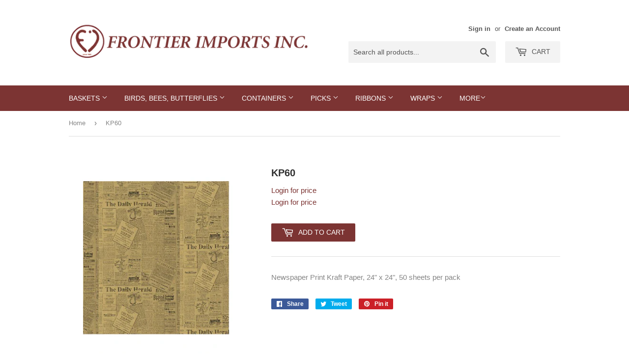

--- FILE ---
content_type: text/html; charset=utf-8
request_url: https://frontierimports.com/products/kp60
body_size: 16283
content:
<!doctype html>
<!--[if lt IE 7]><html class="no-js lt-ie9 lt-ie8 lt-ie7" lang="en"> <![endif]-->
<!--[if IE 7]><html class="no-js lt-ie9 lt-ie8" lang="en"> <![endif]-->
<!--[if IE 8]><html class="no-js lt-ie9" lang="en"> <![endif]-->
<!--[if IE 9 ]><html class="ie9 no-js"> <![endif]-->
<!--[if (gt IE 9)|!(IE)]><!--> <html class="no-touch no-js"> <!--<![endif]-->
<head>
               <script type='text/javascript'>var easylockdownLocationDisabled = true;</script> <script type='text/javascript' src='//frontierimports.com/apps/easylockdown/easylockdown-1.0.8.min.js' data-no-instant></script> <script type='text/javascript'>if( typeof InstantClick == 'object' ) easylockdown.clearData();</script> <style type="text/css">#easylockdown-password-form{padding:30px 0;text-align:center}#easylockdown-wrapper,.easylockdown-form-holder{display:inline-block}#easylockdown-password{vertical-align:top;margin-bottom:16px;padding:8px 15px;line-height:1.2em;outline:0;box-shadow:none}#easylockdown-password-error{display:none;color:#fb8077;text-align:left}#easylockdown-password-error.easylockdown-error{border:1px solid #fb8077}#easylockdown-password-form-button:not(.easylockdown-native-styles){vertical-align:top;display:inline-block!important;height:auto!important;padding:8px 15px;background:#777;border-radius:3px;color:#fff!important;line-height:1.2em;text-decoration:none!important}.easylockdown-instantclick-fix,.easylockdown-item-selector{position:absolute;z-index:-999;display:none;height:0;width:0;font-size:0;line-height:0}.easylockdown-collection-item[data-eld-loc-can],.easylockdown-item-selector+*,.easylockdown-item[data-eld-loc-can]{display:none}.easylockdown404-content-container{padding:50px;text-align:center}.easylockdown404-title-holder .easylockdown-title-404{display:block;margin:0 0 1rem;font-size:2rem;line-height:2.5rem}</style>    <style type="text/css" id="easylockdown-hp-style">*[class*=easylockdown-price-holder],*[itemprop=price]:not([class*="easylockdown-price-"]),*[class~="price"]:not([class*="easylockdown-price-"]),*[class~="Price"]:not([class*="easylockdown-price-"]),*[id|="productPrice"]:not([class*="easylockdown-price-"]),*[class*="__price"]:not([class*="easylockdown-price-"]),*[class*="__Price"]:not([class*="easylockdown-price-"]),*[class*="-price"]:not([class*="easylockdown-price-"]),*[class*="-Price"]:not([class*="easylockdown-price-"]),*[class="money"]:not([class*="easylockdown-price-"]),*[id~="product-price"]:not([class*="easylockdown-price-"]),*[class~="cart__item-total"]:not([class*="easylockdown-price-"]),*[class*="__subtotal"]:not([class*="easylockdown-price-"]),*[class~=cart__price-wrapper]:not([class*="easylockdown-price-"]),.revy-upsell-offer-product-price-original:not([class*="easylockdown-price-"]),.qb-total-line-item:not([class*="easylockdown-price-"]),main.main-content .grid-link__container .grid-link .grid-link__title + .grid-link__meta:not([class*="easylockdown-price-"]),main.main-content #CartSection .cart__row span.cart__mini-labels + span.h5:not([class*="easylockdown-price-"]),#CartDrawer-CartItems .cart-item__details .cart-item__name + .product-option{ display: none !important; }</style> 








<script type='text/javascript'>
  if( typeof easylockdown == 'object' ) {
    easylockdown.localeRootUrl = '';
    easylockdown.routerByLocation(); 

    easylockdown.onReady(function(e){
      easylockdown.priceBlocks = '*[class*=easylockdown-price-holder],*[itemprop=price],*[class~="price"],*[class~="Price"],*[id|="productPrice"],*[class*="__price"],*[class*="__Price"],*[class*="-price"],*[class*="-Price"],*[class="money"],*[id~="product-price"],*[class~="cart__item-total"],*[class*="__subtotal"],*[class~=cart__price-wrapper],.revy-upsell-offer-product-price-original,.qb-total-line-item,main.main-content .grid-link__container .grid-link .grid-link__title + .grid-link__meta,main.main-content #CartSection .cart__row span.cart__mini-labels + span.h5,#CartDrawer-CartItems .cart-item__details .cart-item__name + .product-option';
      easylockdown.hidePrice('Login for price', 'login'); 
      easylockdown.hideAllLinks();
    });
  }
</script>
  <script>(function(H){H.className=H.className.replace(/\bno-js\b/,'js')})(document.documentElement)</script>
  <!-- Basic page needs ================================================== -->
  <meta charset="utf-8">
  <meta http-equiv="X-UA-Compatible" content="IE=edge,chrome=1">

  

  <!-- Title and description ================================================== -->
  <title>
  Newspaper Print Kraft Paper, 24&quot; x 24&quot;, 50 sheets per pack &ndash; Frontierimports.com
  </title>


  
    <meta name="description" content="Newspaper Print Kraft Paper, 24&quot; x 24&quot;, 50 sheets per pack Wholesale Flower Wrapping, Floral Supplies, Bouquet Wrap">
  

  <!-- Product meta ================================================== -->
  <!-- /snippets/social-meta-tags.liquid -->




<meta property="og:site_name" content="Frontierimports.com">
<meta property="og:url" content="https://frontierimports.com/products/kp60">
<meta property="og:title" content="KP60">
<meta property="og:type" content="product">
<meta property="og:description" content="Newspaper Print Kraft Paper, 24&quot; x 24&quot;, 50 sheets per pack Wholesale Flower Wrapping, Floral Supplies, Bouquet Wrap">

  <meta property="og:price:amount" content="12.50">
  <meta property="og:price:currency" content="USD">

<meta property="og:image" content="http://frontierimports.com/cdn/shop/products/KP50_93be94be-268e-4799-bc5b-2181e9b70752_1200x1200.jpg?v=1570135776">
<meta property="og:image:secure_url" content="https://frontierimports.com/cdn/shop/products/KP50_93be94be-268e-4799-bc5b-2181e9b70752_1200x1200.jpg?v=1570135776">


<meta name="twitter:card" content="summary_large_image">
<meta name="twitter:title" content="KP60">
<meta name="twitter:description" content="Newspaper Print Kraft Paper, 24&quot; x 24&quot;, 50 sheets per pack Wholesale Flower Wrapping, Floral Supplies, Bouquet Wrap">


  <!-- Helpers ================================================== -->
  <link rel="canonical" href="https://frontierimports.com/products/kp60">
  <meta name="viewport" content="width=device-width,initial-scale=1">

  <!-- CSS ================================================== -->
  <link href="//frontierimports.com/cdn/shop/t/2/assets/theme.scss.css?v=49462084777923087671698187904" rel="stylesheet" type="text/css" media="all" />
  




  <!-- Header hook for plugins ================================================== -->
  <!-- "snippets/buddha-megamenu-before.liquid" was not rendered, the associated app was uninstalled -->
  <!-- "snippets/buddha-megamenu.liquid" was not rendered, the associated app was uninstalled -->
  <script>window.performance && window.performance.mark && window.performance.mark('shopify.content_for_header.start');</script><meta name="google-site-verification" content="AeTMbtYdP-RVWEpN5Zaxwo4suCAEIXMaSC3eFSbZa-c">
<meta id="shopify-digital-wallet" name="shopify-digital-wallet" content="/26187220/digital_wallets/dialog">
<meta name="shopify-checkout-api-token" content="2306c2d7ddf341ef8beeac51a37d3b32">
<meta id="in-context-paypal-metadata" data-shop-id="26187220" data-venmo-supported="false" data-environment="production" data-locale="en_US" data-paypal-v4="true" data-currency="USD">
<link rel="alternate" type="application/json+oembed" href="https://frontierimports.com/products/kp60.oembed">
<script async="async" src="/checkouts/internal/preloads.js?locale=en-US"></script>
<link rel="preconnect" href="https://shop.app" crossorigin="anonymous">
<script async="async" src="https://shop.app/checkouts/internal/preloads.js?locale=en-US&shop_id=26187220" crossorigin="anonymous"></script>
<script id="shopify-features" type="application/json">{"accessToken":"2306c2d7ddf341ef8beeac51a37d3b32","betas":["rich-media-storefront-analytics"],"domain":"frontierimports.com","predictiveSearch":true,"shopId":26187220,"locale":"en"}</script>
<script>var Shopify = Shopify || {};
Shopify.shop = "frontierimports-com.myshopify.com";
Shopify.locale = "en";
Shopify.currency = {"active":"USD","rate":"1.0"};
Shopify.country = "US";
Shopify.theme = {"name":"Supply","id":7926579241,"schema_name":"Supply","schema_version":"2.8.0","theme_store_id":679,"role":"main"};
Shopify.theme.handle = "null";
Shopify.theme.style = {"id":null,"handle":null};
Shopify.cdnHost = "frontierimports.com/cdn";
Shopify.routes = Shopify.routes || {};
Shopify.routes.root = "/";</script>
<script type="module">!function(o){(o.Shopify=o.Shopify||{}).modules=!0}(window);</script>
<script>!function(o){function n(){var o=[];function n(){o.push(Array.prototype.slice.apply(arguments))}return n.q=o,n}var t=o.Shopify=o.Shopify||{};t.loadFeatures=n(),t.autoloadFeatures=n()}(window);</script>
<script>
  window.ShopifyPay = window.ShopifyPay || {};
  window.ShopifyPay.apiHost = "shop.app\/pay";
  window.ShopifyPay.redirectState = null;
</script>
<script id="shop-js-analytics" type="application/json">{"pageType":"product"}</script>
<script defer="defer" async type="module" src="//frontierimports.com/cdn/shopifycloud/shop-js/modules/v2/client.init-shop-cart-sync_DtuiiIyl.en.esm.js"></script>
<script defer="defer" async type="module" src="//frontierimports.com/cdn/shopifycloud/shop-js/modules/v2/chunk.common_CUHEfi5Q.esm.js"></script>
<script type="module">
  await import("//frontierimports.com/cdn/shopifycloud/shop-js/modules/v2/client.init-shop-cart-sync_DtuiiIyl.en.esm.js");
await import("//frontierimports.com/cdn/shopifycloud/shop-js/modules/v2/chunk.common_CUHEfi5Q.esm.js");

  window.Shopify.SignInWithShop?.initShopCartSync?.({"fedCMEnabled":true,"windoidEnabled":true});

</script>
<script>
  window.Shopify = window.Shopify || {};
  if (!window.Shopify.featureAssets) window.Shopify.featureAssets = {};
  window.Shopify.featureAssets['shop-js'] = {"shop-cart-sync":["modules/v2/client.shop-cart-sync_DFoTY42P.en.esm.js","modules/v2/chunk.common_CUHEfi5Q.esm.js"],"init-fed-cm":["modules/v2/client.init-fed-cm_D2UNy1i2.en.esm.js","modules/v2/chunk.common_CUHEfi5Q.esm.js"],"init-shop-email-lookup-coordinator":["modules/v2/client.init-shop-email-lookup-coordinator_BQEe2rDt.en.esm.js","modules/v2/chunk.common_CUHEfi5Q.esm.js"],"shop-cash-offers":["modules/v2/client.shop-cash-offers_3CTtReFF.en.esm.js","modules/v2/chunk.common_CUHEfi5Q.esm.js","modules/v2/chunk.modal_BewljZkx.esm.js"],"shop-button":["modules/v2/client.shop-button_C6oxCjDL.en.esm.js","modules/v2/chunk.common_CUHEfi5Q.esm.js"],"init-windoid":["modules/v2/client.init-windoid_5pix8xhK.en.esm.js","modules/v2/chunk.common_CUHEfi5Q.esm.js"],"avatar":["modules/v2/client.avatar_BTnouDA3.en.esm.js"],"init-shop-cart-sync":["modules/v2/client.init-shop-cart-sync_DtuiiIyl.en.esm.js","modules/v2/chunk.common_CUHEfi5Q.esm.js"],"shop-toast-manager":["modules/v2/client.shop-toast-manager_BYv_8cH1.en.esm.js","modules/v2/chunk.common_CUHEfi5Q.esm.js"],"pay-button":["modules/v2/client.pay-button_FnF9EIkY.en.esm.js","modules/v2/chunk.common_CUHEfi5Q.esm.js"],"shop-login-button":["modules/v2/client.shop-login-button_CH1KUpOf.en.esm.js","modules/v2/chunk.common_CUHEfi5Q.esm.js","modules/v2/chunk.modal_BewljZkx.esm.js"],"init-customer-accounts-sign-up":["modules/v2/client.init-customer-accounts-sign-up_aj7QGgYS.en.esm.js","modules/v2/client.shop-login-button_CH1KUpOf.en.esm.js","modules/v2/chunk.common_CUHEfi5Q.esm.js","modules/v2/chunk.modal_BewljZkx.esm.js"],"init-shop-for-new-customer-accounts":["modules/v2/client.init-shop-for-new-customer-accounts_NbnYRf_7.en.esm.js","modules/v2/client.shop-login-button_CH1KUpOf.en.esm.js","modules/v2/chunk.common_CUHEfi5Q.esm.js","modules/v2/chunk.modal_BewljZkx.esm.js"],"init-customer-accounts":["modules/v2/client.init-customer-accounts_ppedhqCH.en.esm.js","modules/v2/client.shop-login-button_CH1KUpOf.en.esm.js","modules/v2/chunk.common_CUHEfi5Q.esm.js","modules/v2/chunk.modal_BewljZkx.esm.js"],"shop-follow-button":["modules/v2/client.shop-follow-button_CMIBBa6u.en.esm.js","modules/v2/chunk.common_CUHEfi5Q.esm.js","modules/v2/chunk.modal_BewljZkx.esm.js"],"lead-capture":["modules/v2/client.lead-capture_But0hIyf.en.esm.js","modules/v2/chunk.common_CUHEfi5Q.esm.js","modules/v2/chunk.modal_BewljZkx.esm.js"],"checkout-modal":["modules/v2/client.checkout-modal_BBxc70dQ.en.esm.js","modules/v2/chunk.common_CUHEfi5Q.esm.js","modules/v2/chunk.modal_BewljZkx.esm.js"],"shop-login":["modules/v2/client.shop-login_hM3Q17Kl.en.esm.js","modules/v2/chunk.common_CUHEfi5Q.esm.js","modules/v2/chunk.modal_BewljZkx.esm.js"],"payment-terms":["modules/v2/client.payment-terms_CAtGlQYS.en.esm.js","modules/v2/chunk.common_CUHEfi5Q.esm.js","modules/v2/chunk.modal_BewljZkx.esm.js"]};
</script>
<script id="__st">var __st={"a":26187220,"offset":-28800,"reqid":"08c53ba7-4687-44ab-8290-4f13b82899a9-1767017061","pageurl":"frontierimports.com\/products\/kp60","u":"74e3e8b98f57","p":"product","rtyp":"product","rid":4179660406887};</script>
<script>window.ShopifyPaypalV4VisibilityTracking = true;</script>
<script id="captcha-bootstrap">!function(){'use strict';const t='contact',e='account',n='new_comment',o=[[t,t],['blogs',n],['comments',n],[t,'customer']],c=[[e,'customer_login'],[e,'guest_login'],[e,'recover_customer_password'],[e,'create_customer']],r=t=>t.map((([t,e])=>`form[action*='/${t}']:not([data-nocaptcha='true']) input[name='form_type'][value='${e}']`)).join(','),a=t=>()=>t?[...document.querySelectorAll(t)].map((t=>t.form)):[];function s(){const t=[...o],e=r(t);return a(e)}const i='password',u='form_key',d=['recaptcha-v3-token','g-recaptcha-response','h-captcha-response',i],f=()=>{try{return window.sessionStorage}catch{return}},m='__shopify_v',_=t=>t.elements[u];function p(t,e,n=!1){try{const o=window.sessionStorage,c=JSON.parse(o.getItem(e)),{data:r}=function(t){const{data:e,action:n}=t;return t[m]||n?{data:e,action:n}:{data:t,action:n}}(c);for(const[e,n]of Object.entries(r))t.elements[e]&&(t.elements[e].value=n);n&&o.removeItem(e)}catch(o){console.error('form repopulation failed',{error:o})}}const l='form_type',E='cptcha';function T(t){t.dataset[E]=!0}const w=window,h=w.document,L='Shopify',v='ce_forms',y='captcha';let A=!1;((t,e)=>{const n=(g='f06e6c50-85a8-45c8-87d0-21a2b65856fe',I='https://cdn.shopify.com/shopifycloud/storefront-forms-hcaptcha/ce_storefront_forms_captcha_hcaptcha.v1.5.2.iife.js',D={infoText:'Protected by hCaptcha',privacyText:'Privacy',termsText:'Terms'},(t,e,n)=>{const o=w[L][v],c=o.bindForm;if(c)return c(t,g,e,D).then(n);var r;o.q.push([[t,g,e,D],n]),r=I,A||(h.body.append(Object.assign(h.createElement('script'),{id:'captcha-provider',async:!0,src:r})),A=!0)});var g,I,D;w[L]=w[L]||{},w[L][v]=w[L][v]||{},w[L][v].q=[],w[L][y]=w[L][y]||{},w[L][y].protect=function(t,e){n(t,void 0,e),T(t)},Object.freeze(w[L][y]),function(t,e,n,w,h,L){const[v,y,A,g]=function(t,e,n){const i=e?o:[],u=t?c:[],d=[...i,...u],f=r(d),m=r(i),_=r(d.filter((([t,e])=>n.includes(e))));return[a(f),a(m),a(_),s()]}(w,h,L),I=t=>{const e=t.target;return e instanceof HTMLFormElement?e:e&&e.form},D=t=>v().includes(t);t.addEventListener('submit',(t=>{const e=I(t);if(!e)return;const n=D(e)&&!e.dataset.hcaptchaBound&&!e.dataset.recaptchaBound,o=_(e),c=g().includes(e)&&(!o||!o.value);(n||c)&&t.preventDefault(),c&&!n&&(function(t){try{if(!f())return;!function(t){const e=f();if(!e)return;const n=_(t);if(!n)return;const o=n.value;o&&e.removeItem(o)}(t);const e=Array.from(Array(32),(()=>Math.random().toString(36)[2])).join('');!function(t,e){_(t)||t.append(Object.assign(document.createElement('input'),{type:'hidden',name:u})),t.elements[u].value=e}(t,e),function(t,e){const n=f();if(!n)return;const o=[...t.querySelectorAll(`input[type='${i}']`)].map((({name:t})=>t)),c=[...d,...o],r={};for(const[a,s]of new FormData(t).entries())c.includes(a)||(r[a]=s);n.setItem(e,JSON.stringify({[m]:1,action:t.action,data:r}))}(t,e)}catch(e){console.error('failed to persist form',e)}}(e),e.submit())}));const S=(t,e)=>{t&&!t.dataset[E]&&(n(t,e.some((e=>e===t))),T(t))};for(const o of['focusin','change'])t.addEventListener(o,(t=>{const e=I(t);D(e)&&S(e,y())}));const B=e.get('form_key'),M=e.get(l),P=B&&M;t.addEventListener('DOMContentLoaded',(()=>{const t=y();if(P)for(const e of t)e.elements[l].value===M&&p(e,B);[...new Set([...A(),...v().filter((t=>'true'===t.dataset.shopifyCaptcha))])].forEach((e=>S(e,t)))}))}(h,new URLSearchParams(w.location.search),n,t,e,['guest_login'])})(!0,!0)}();</script>
<script integrity="sha256-4kQ18oKyAcykRKYeNunJcIwy7WH5gtpwJnB7kiuLZ1E=" data-source-attribution="shopify.loadfeatures" defer="defer" src="//frontierimports.com/cdn/shopifycloud/storefront/assets/storefront/load_feature-a0a9edcb.js" crossorigin="anonymous"></script>
<script crossorigin="anonymous" defer="defer" src="//frontierimports.com/cdn/shopifycloud/storefront/assets/shopify_pay/storefront-65b4c6d7.js?v=20250812"></script>
<script data-source-attribution="shopify.dynamic_checkout.dynamic.init">var Shopify=Shopify||{};Shopify.PaymentButton=Shopify.PaymentButton||{isStorefrontPortableWallets:!0,init:function(){window.Shopify.PaymentButton.init=function(){};var t=document.createElement("script");t.src="https://frontierimports.com/cdn/shopifycloud/portable-wallets/latest/portable-wallets.en.js",t.type="module",document.head.appendChild(t)}};
</script>
<script data-source-attribution="shopify.dynamic_checkout.buyer_consent">
  function portableWalletsHideBuyerConsent(e){var t=document.getElementById("shopify-buyer-consent"),n=document.getElementById("shopify-subscription-policy-button");t&&n&&(t.classList.add("hidden"),t.setAttribute("aria-hidden","true"),n.removeEventListener("click",e))}function portableWalletsShowBuyerConsent(e){var t=document.getElementById("shopify-buyer-consent"),n=document.getElementById("shopify-subscription-policy-button");t&&n&&(t.classList.remove("hidden"),t.removeAttribute("aria-hidden"),n.addEventListener("click",e))}window.Shopify?.PaymentButton&&(window.Shopify.PaymentButton.hideBuyerConsent=portableWalletsHideBuyerConsent,window.Shopify.PaymentButton.showBuyerConsent=portableWalletsShowBuyerConsent);
</script>
<script data-source-attribution="shopify.dynamic_checkout.cart.bootstrap">document.addEventListener("DOMContentLoaded",(function(){function t(){return document.querySelector("shopify-accelerated-checkout-cart, shopify-accelerated-checkout")}if(t())Shopify.PaymentButton.init();else{new MutationObserver((function(e,n){t()&&(Shopify.PaymentButton.init(),n.disconnect())})).observe(document.body,{childList:!0,subtree:!0})}}));
</script>
<link id="shopify-accelerated-checkout-styles" rel="stylesheet" media="screen" href="https://frontierimports.com/cdn/shopifycloud/portable-wallets/latest/accelerated-checkout-backwards-compat.css" crossorigin="anonymous">
<style id="shopify-accelerated-checkout-cart">
        #shopify-buyer-consent {
  margin-top: 1em;
  display: inline-block;
  width: 100%;
}

#shopify-buyer-consent.hidden {
  display: none;
}

#shopify-subscription-policy-button {
  background: none;
  border: none;
  padding: 0;
  text-decoration: underline;
  font-size: inherit;
  cursor: pointer;
}

#shopify-subscription-policy-button::before {
  box-shadow: none;
}

      </style>

<script>window.performance && window.performance.mark && window.performance.mark('shopify.content_for_header.end');</script>
<script>var BOLD = BOLD || {};
    BOLD.products = BOLD.products || {};
    BOLD.variant_lookup = BOLD.variant_lookup || {};BOLD.variant_lookup[30352243097703] ="kp60";BOLD.products["kp60"] ={"id":4179660406887,"title":"KP60","handle":"kp60","description":"Newspaper Print Kraft Paper, 24\" x 24\", 50 sheets per pack","published_at":"2024-05-07T09:10:55","created_at":"2019-10-03T13:49:27","vendor":"Frontierimports.com","type":"","tags":["Kraft Paper","Wraps"],"price":1250,"price_min":1250,"price_max":1250,"price_varies":false,"compare_at_price":null,"compare_at_price_min":0,"compare_at_price_max":0,"compare_at_price_varies":true,"all_variant_ids":[30352243097703],"variants":[{"id":30352243097703,"product_id":4179660406887,"product_handle":"kp60","title":"Default Title","option1":"Default Title","option2":null,"option3":null,"sku":"","requires_shipping":true,"taxable":false,"featured_image":null,"image_id":null,"available":true,"name":"KP60 - Default Title","options":["Default Title"],"price":1250,"weight":2495,"compare_at_price":null,"inventory_quantity":-1,"inventory_management":null,"inventory_policy":"deny","inventory_in_cart":0,"inventory_remaining":-1,"incoming":false,"next_incoming_date":null,"taxable":false,"barcode":""}],"available":true,"images":["\/\/frontierimports.com\/cdn\/shop\/products\/KP50_93be94be-268e-4799-bc5b-2181e9b70752.jpg?v=1570135776"],"featured_image":"\/\/frontierimports.com\/cdn\/shop\/products\/KP50_93be94be-268e-4799-bc5b-2181e9b70752.jpg?v=1570135776","options":["Title"],"url":"\/products\/kp60"}</script>

<!--[if lt IE 9]>
<script src="//cdnjs.cloudflare.com/ajax/libs/html5shiv/3.7.2/html5shiv.min.js" type="text/javascript"></script>
<script src="//frontierimports.com/cdn/shop/t/2/assets/respond.min.js?109" type="text/javascript"></script>
<link href="//frontierimports.com/cdn/shop/t/2/assets/respond-proxy.html" id="respond-proxy" rel="respond-proxy" />
<link href="//frontierimports.com/search?q=d350b0aafd481dcda3d3a8e6217e5ae2" id="respond-redirect" rel="respond-redirect" />
<script src="//frontierimports.com/search?q=d350b0aafd481dcda3d3a8e6217e5ae2" type="text/javascript"></script>
<![endif]-->
<!--[if (lte IE 9) ]><script src="//frontierimports.com/cdn/shop/t/2/assets/match-media.min.js?109" type="text/javascript"></script><![endif]-->


  
  

  <script src="//frontierimports.com/cdn/shop/t/2/assets/jquery-2.2.3.min.js?v=58211863146907186831512584502" type="text/javascript"></script>

  <!--[if (gt IE 9)|!(IE)]><!--><script src="//frontierimports.com/cdn/shop/t/2/assets/lazysizes.min.js?v=8147953233334221341512584502" async="async"></script><!--<![endif]-->
  <!--[if lte IE 9]><script src="//frontierimports.com/cdn/shop/t/2/assets/lazysizes.min.js?v=8147953233334221341512584502"></script><![endif]-->

  <!--[if (gt IE 9)|!(IE)]><!--><script src="//frontierimports.com/cdn/shop/t/2/assets/vendor.js?v=36052345436231778671512584503" defer="defer"></script><!--<![endif]-->
  <!--[if lte IE 9]><script src="//frontierimports.com/cdn/shop/t/2/assets/vendor.js?v=36052345436231778671512584503"></script><![endif]-->

  <!--[if (gt IE 9)|!(IE)]><!--><script src="//frontierimports.com/cdn/shop/t/2/assets/theme.js?v=182731477262182038131512584507" defer="defer"></script><!--<![endif]-->
  <!--[if lte IE 9]><script src="//frontierimports.com/cdn/shop/t/2/assets/theme.js?v=182731477262182038131512584507"></script><![endif]-->


<link href="https://monorail-edge.shopifysvc.com" rel="dns-prefetch">
<script>(function(){if ("sendBeacon" in navigator && "performance" in window) {try {var session_token_from_headers = performance.getEntriesByType('navigation')[0].serverTiming.find(x => x.name == '_s').description;} catch {var session_token_from_headers = undefined;}var session_cookie_matches = document.cookie.match(/_shopify_s=([^;]*)/);var session_token_from_cookie = session_cookie_matches && session_cookie_matches.length === 2 ? session_cookie_matches[1] : "";var session_token = session_token_from_headers || session_token_from_cookie || "";function handle_abandonment_event(e) {var entries = performance.getEntries().filter(function(entry) {return /monorail-edge.shopifysvc.com/.test(entry.name);});if (!window.abandonment_tracked && entries.length === 0) {window.abandonment_tracked = true;var currentMs = Date.now();var navigation_start = performance.timing.navigationStart;var payload = {shop_id: 26187220,url: window.location.href,navigation_start,duration: currentMs - navigation_start,session_token,page_type: "product"};window.navigator.sendBeacon("https://monorail-edge.shopifysvc.com/v1/produce", JSON.stringify({schema_id: "online_store_buyer_site_abandonment/1.1",payload: payload,metadata: {event_created_at_ms: currentMs,event_sent_at_ms: currentMs}}));}}window.addEventListener('pagehide', handle_abandonment_event);}}());</script>
<script id="web-pixels-manager-setup">(function e(e,d,r,n,o){if(void 0===o&&(o={}),!Boolean(null===(a=null===(i=window.Shopify)||void 0===i?void 0:i.analytics)||void 0===a?void 0:a.replayQueue)){var i,a;window.Shopify=window.Shopify||{};var t=window.Shopify;t.analytics=t.analytics||{};var s=t.analytics;s.replayQueue=[],s.publish=function(e,d,r){return s.replayQueue.push([e,d,r]),!0};try{self.performance.mark("wpm:start")}catch(e){}var l=function(){var e={modern:/Edge?\/(1{2}[4-9]|1[2-9]\d|[2-9]\d{2}|\d{4,})\.\d+(\.\d+|)|Firefox\/(1{2}[4-9]|1[2-9]\d|[2-9]\d{2}|\d{4,})\.\d+(\.\d+|)|Chrom(ium|e)\/(9{2}|\d{3,})\.\d+(\.\d+|)|(Maci|X1{2}).+ Version\/(15\.\d+|(1[6-9]|[2-9]\d|\d{3,})\.\d+)([,.]\d+|)( \(\w+\)|)( Mobile\/\w+|) Safari\/|Chrome.+OPR\/(9{2}|\d{3,})\.\d+\.\d+|(CPU[ +]OS|iPhone[ +]OS|CPU[ +]iPhone|CPU IPhone OS|CPU iPad OS)[ +]+(15[._]\d+|(1[6-9]|[2-9]\d|\d{3,})[._]\d+)([._]\d+|)|Android:?[ /-](13[3-9]|1[4-9]\d|[2-9]\d{2}|\d{4,})(\.\d+|)(\.\d+|)|Android.+Firefox\/(13[5-9]|1[4-9]\d|[2-9]\d{2}|\d{4,})\.\d+(\.\d+|)|Android.+Chrom(ium|e)\/(13[3-9]|1[4-9]\d|[2-9]\d{2}|\d{4,})\.\d+(\.\d+|)|SamsungBrowser\/([2-9]\d|\d{3,})\.\d+/,legacy:/Edge?\/(1[6-9]|[2-9]\d|\d{3,})\.\d+(\.\d+|)|Firefox\/(5[4-9]|[6-9]\d|\d{3,})\.\d+(\.\d+|)|Chrom(ium|e)\/(5[1-9]|[6-9]\d|\d{3,})\.\d+(\.\d+|)([\d.]+$|.*Safari\/(?![\d.]+ Edge\/[\d.]+$))|(Maci|X1{2}).+ Version\/(10\.\d+|(1[1-9]|[2-9]\d|\d{3,})\.\d+)([,.]\d+|)( \(\w+\)|)( Mobile\/\w+|) Safari\/|Chrome.+OPR\/(3[89]|[4-9]\d|\d{3,})\.\d+\.\d+|(CPU[ +]OS|iPhone[ +]OS|CPU[ +]iPhone|CPU IPhone OS|CPU iPad OS)[ +]+(10[._]\d+|(1[1-9]|[2-9]\d|\d{3,})[._]\d+)([._]\d+|)|Android:?[ /-](13[3-9]|1[4-9]\d|[2-9]\d{2}|\d{4,})(\.\d+|)(\.\d+|)|Mobile Safari.+OPR\/([89]\d|\d{3,})\.\d+\.\d+|Android.+Firefox\/(13[5-9]|1[4-9]\d|[2-9]\d{2}|\d{4,})\.\d+(\.\d+|)|Android.+Chrom(ium|e)\/(13[3-9]|1[4-9]\d|[2-9]\d{2}|\d{4,})\.\d+(\.\d+|)|Android.+(UC? ?Browser|UCWEB|U3)[ /]?(15\.([5-9]|\d{2,})|(1[6-9]|[2-9]\d|\d{3,})\.\d+)\.\d+|SamsungBrowser\/(5\.\d+|([6-9]|\d{2,})\.\d+)|Android.+MQ{2}Browser\/(14(\.(9|\d{2,})|)|(1[5-9]|[2-9]\d|\d{3,})(\.\d+|))(\.\d+|)|K[Aa][Ii]OS\/(3\.\d+|([4-9]|\d{2,})\.\d+)(\.\d+|)/},d=e.modern,r=e.legacy,n=navigator.userAgent;return n.match(d)?"modern":n.match(r)?"legacy":"unknown"}(),u="modern"===l?"modern":"legacy",c=(null!=n?n:{modern:"",legacy:""})[u],f=function(e){return[e.baseUrl,"/wpm","/b",e.hashVersion,"modern"===e.buildTarget?"m":"l",".js"].join("")}({baseUrl:d,hashVersion:r,buildTarget:u}),m=function(e){var d=e.version,r=e.bundleTarget,n=e.surface,o=e.pageUrl,i=e.monorailEndpoint;return{emit:function(e){var a=e.status,t=e.errorMsg,s=(new Date).getTime(),l=JSON.stringify({metadata:{event_sent_at_ms:s},events:[{schema_id:"web_pixels_manager_load/3.1",payload:{version:d,bundle_target:r,page_url:o,status:a,surface:n,error_msg:t},metadata:{event_created_at_ms:s}}]});if(!i)return console&&console.warn&&console.warn("[Web Pixels Manager] No Monorail endpoint provided, skipping logging."),!1;try{return self.navigator.sendBeacon.bind(self.navigator)(i,l)}catch(e){}var u=new XMLHttpRequest;try{return u.open("POST",i,!0),u.setRequestHeader("Content-Type","text/plain"),u.send(l),!0}catch(e){return console&&console.warn&&console.warn("[Web Pixels Manager] Got an unhandled error while logging to Monorail."),!1}}}}({version:r,bundleTarget:l,surface:e.surface,pageUrl:self.location.href,monorailEndpoint:e.monorailEndpoint});try{o.browserTarget=l,function(e){var d=e.src,r=e.async,n=void 0===r||r,o=e.onload,i=e.onerror,a=e.sri,t=e.scriptDataAttributes,s=void 0===t?{}:t,l=document.createElement("script"),u=document.querySelector("head"),c=document.querySelector("body");if(l.async=n,l.src=d,a&&(l.integrity=a,l.crossOrigin="anonymous"),s)for(var f in s)if(Object.prototype.hasOwnProperty.call(s,f))try{l.dataset[f]=s[f]}catch(e){}if(o&&l.addEventListener("load",o),i&&l.addEventListener("error",i),u)u.appendChild(l);else{if(!c)throw new Error("Did not find a head or body element to append the script");c.appendChild(l)}}({src:f,async:!0,onload:function(){if(!function(){var e,d;return Boolean(null===(d=null===(e=window.Shopify)||void 0===e?void 0:e.analytics)||void 0===d?void 0:d.initialized)}()){var d=window.webPixelsManager.init(e)||void 0;if(d){var r=window.Shopify.analytics;r.replayQueue.forEach((function(e){var r=e[0],n=e[1],o=e[2];d.publishCustomEvent(r,n,o)})),r.replayQueue=[],r.publish=d.publishCustomEvent,r.visitor=d.visitor,r.initialized=!0}}},onerror:function(){return m.emit({status:"failed",errorMsg:"".concat(f," has failed to load")})},sri:function(e){var d=/^sha384-[A-Za-z0-9+/=]+$/;return"string"==typeof e&&d.test(e)}(c)?c:"",scriptDataAttributes:o}),m.emit({status:"loading"})}catch(e){m.emit({status:"failed",errorMsg:(null==e?void 0:e.message)||"Unknown error"})}}})({shopId: 26187220,storefrontBaseUrl: "https://frontierimports.com",extensionsBaseUrl: "https://extensions.shopifycdn.com/cdn/shopifycloud/web-pixels-manager",monorailEndpoint: "https://monorail-edge.shopifysvc.com/unstable/produce_batch",surface: "storefront-renderer",enabledBetaFlags: ["2dca8a86","a0d5f9d2"],webPixelsConfigList: [{"id":"shopify-app-pixel","configuration":"{}","eventPayloadVersion":"v1","runtimeContext":"STRICT","scriptVersion":"0450","apiClientId":"shopify-pixel","type":"APP","privacyPurposes":["ANALYTICS","MARKETING"]},{"id":"shopify-custom-pixel","eventPayloadVersion":"v1","runtimeContext":"LAX","scriptVersion":"0450","apiClientId":"shopify-pixel","type":"CUSTOM","privacyPurposes":["ANALYTICS","MARKETING"]}],isMerchantRequest: false,initData: {"shop":{"name":"Frontierimports.com","paymentSettings":{"currencyCode":"USD"},"myshopifyDomain":"frontierimports-com.myshopify.com","countryCode":"US","storefrontUrl":"https:\/\/frontierimports.com"},"customer":null,"cart":null,"checkout":null,"productVariants":[{"price":{"amount":12.5,"currencyCode":"USD"},"product":{"title":"KP60","vendor":"Frontierimports.com","id":"4179660406887","untranslatedTitle":"KP60","url":"\/products\/kp60","type":""},"id":"30352243097703","image":{"src":"\/\/frontierimports.com\/cdn\/shop\/products\/KP50_93be94be-268e-4799-bc5b-2181e9b70752.jpg?v=1570135776"},"sku":"","title":"Default Title","untranslatedTitle":"Default Title"}],"purchasingCompany":null},},"https://frontierimports.com/cdn","da62cc92w68dfea28pcf9825a4m392e00d0",{"modern":"","legacy":""},{"shopId":"26187220","storefrontBaseUrl":"https:\/\/frontierimports.com","extensionBaseUrl":"https:\/\/extensions.shopifycdn.com\/cdn\/shopifycloud\/web-pixels-manager","surface":"storefront-renderer","enabledBetaFlags":"[\"2dca8a86\", \"a0d5f9d2\"]","isMerchantRequest":"false","hashVersion":"da62cc92w68dfea28pcf9825a4m392e00d0","publish":"custom","events":"[[\"page_viewed\",{}],[\"product_viewed\",{\"productVariant\":{\"price\":{\"amount\":12.5,\"currencyCode\":\"USD\"},\"product\":{\"title\":\"KP60\",\"vendor\":\"Frontierimports.com\",\"id\":\"4179660406887\",\"untranslatedTitle\":\"KP60\",\"url\":\"\/products\/kp60\",\"type\":\"\"},\"id\":\"30352243097703\",\"image\":{\"src\":\"\/\/frontierimports.com\/cdn\/shop\/products\/KP50_93be94be-268e-4799-bc5b-2181e9b70752.jpg?v=1570135776\"},\"sku\":\"\",\"title\":\"Default Title\",\"untranslatedTitle\":\"Default Title\"}}]]"});</script><script>
  window.ShopifyAnalytics = window.ShopifyAnalytics || {};
  window.ShopifyAnalytics.meta = window.ShopifyAnalytics.meta || {};
  window.ShopifyAnalytics.meta.currency = 'USD';
  var meta = {"product":{"id":4179660406887,"gid":"gid:\/\/shopify\/Product\/4179660406887","vendor":"Frontierimports.com","type":"","handle":"kp60","variants":[{"id":30352243097703,"price":1250,"name":"KP60","public_title":null,"sku":""}],"remote":false},"page":{"pageType":"product","resourceType":"product","resourceId":4179660406887,"requestId":"08c53ba7-4687-44ab-8290-4f13b82899a9-1767017061"}};
  for (var attr in meta) {
    window.ShopifyAnalytics.meta[attr] = meta[attr];
  }
</script>
<script class="analytics">
  (function () {
    var customDocumentWrite = function(content) {
      var jquery = null;

      if (window.jQuery) {
        jquery = window.jQuery;
      } else if (window.Checkout && window.Checkout.$) {
        jquery = window.Checkout.$;
      }

      if (jquery) {
        jquery('body').append(content);
      }
    };

    var hasLoggedConversion = function(token) {
      if (token) {
        return document.cookie.indexOf('loggedConversion=' + token) !== -1;
      }
      return false;
    }

    var setCookieIfConversion = function(token) {
      if (token) {
        var twoMonthsFromNow = new Date(Date.now());
        twoMonthsFromNow.setMonth(twoMonthsFromNow.getMonth() + 2);

        document.cookie = 'loggedConversion=' + token + '; expires=' + twoMonthsFromNow;
      }
    }

    var trekkie = window.ShopifyAnalytics.lib = window.trekkie = window.trekkie || [];
    if (trekkie.integrations) {
      return;
    }
    trekkie.methods = [
      'identify',
      'page',
      'ready',
      'track',
      'trackForm',
      'trackLink'
    ];
    trekkie.factory = function(method) {
      return function() {
        var args = Array.prototype.slice.call(arguments);
        args.unshift(method);
        trekkie.push(args);
        return trekkie;
      };
    };
    for (var i = 0; i < trekkie.methods.length; i++) {
      var key = trekkie.methods[i];
      trekkie[key] = trekkie.factory(key);
    }
    trekkie.load = function(config) {
      trekkie.config = config || {};
      trekkie.config.initialDocumentCookie = document.cookie;
      var first = document.getElementsByTagName('script')[0];
      var script = document.createElement('script');
      script.type = 'text/javascript';
      script.onerror = function(e) {
        var scriptFallback = document.createElement('script');
        scriptFallback.type = 'text/javascript';
        scriptFallback.onerror = function(error) {
                var Monorail = {
      produce: function produce(monorailDomain, schemaId, payload) {
        var currentMs = new Date().getTime();
        var event = {
          schema_id: schemaId,
          payload: payload,
          metadata: {
            event_created_at_ms: currentMs,
            event_sent_at_ms: currentMs
          }
        };
        return Monorail.sendRequest("https://" + monorailDomain + "/v1/produce", JSON.stringify(event));
      },
      sendRequest: function sendRequest(endpointUrl, payload) {
        // Try the sendBeacon API
        if (window && window.navigator && typeof window.navigator.sendBeacon === 'function' && typeof window.Blob === 'function' && !Monorail.isIos12()) {
          var blobData = new window.Blob([payload], {
            type: 'text/plain'
          });

          if (window.navigator.sendBeacon(endpointUrl, blobData)) {
            return true;
          } // sendBeacon was not successful

        } // XHR beacon

        var xhr = new XMLHttpRequest();

        try {
          xhr.open('POST', endpointUrl);
          xhr.setRequestHeader('Content-Type', 'text/plain');
          xhr.send(payload);
        } catch (e) {
          console.log(e);
        }

        return false;
      },
      isIos12: function isIos12() {
        return window.navigator.userAgent.lastIndexOf('iPhone; CPU iPhone OS 12_') !== -1 || window.navigator.userAgent.lastIndexOf('iPad; CPU OS 12_') !== -1;
      }
    };
    Monorail.produce('monorail-edge.shopifysvc.com',
      'trekkie_storefront_load_errors/1.1',
      {shop_id: 26187220,
      theme_id: 7926579241,
      app_name: "storefront",
      context_url: window.location.href,
      source_url: "//frontierimports.com/cdn/s/trekkie.storefront.8f32c7f0b513e73f3235c26245676203e1209161.min.js"});

        };
        scriptFallback.async = true;
        scriptFallback.src = '//frontierimports.com/cdn/s/trekkie.storefront.8f32c7f0b513e73f3235c26245676203e1209161.min.js';
        first.parentNode.insertBefore(scriptFallback, first);
      };
      script.async = true;
      script.src = '//frontierimports.com/cdn/s/trekkie.storefront.8f32c7f0b513e73f3235c26245676203e1209161.min.js';
      first.parentNode.insertBefore(script, first);
    };
    trekkie.load(
      {"Trekkie":{"appName":"storefront","development":false,"defaultAttributes":{"shopId":26187220,"isMerchantRequest":null,"themeId":7926579241,"themeCityHash":"9718054478445579348","contentLanguage":"en","currency":"USD","eventMetadataId":"ed785233-3b0c-4dbf-8203-c269fac8f934"},"isServerSideCookieWritingEnabled":true,"monorailRegion":"shop_domain","enabledBetaFlags":["65f19447"]},"Session Attribution":{},"S2S":{"facebookCapiEnabled":false,"source":"trekkie-storefront-renderer","apiClientId":580111}}
    );

    var loaded = false;
    trekkie.ready(function() {
      if (loaded) return;
      loaded = true;

      window.ShopifyAnalytics.lib = window.trekkie;

      var originalDocumentWrite = document.write;
      document.write = customDocumentWrite;
      try { window.ShopifyAnalytics.merchantGoogleAnalytics.call(this); } catch(error) {};
      document.write = originalDocumentWrite;

      window.ShopifyAnalytics.lib.page(null,{"pageType":"product","resourceType":"product","resourceId":4179660406887,"requestId":"08c53ba7-4687-44ab-8290-4f13b82899a9-1767017061","shopifyEmitted":true});

      var match = window.location.pathname.match(/checkouts\/(.+)\/(thank_you|post_purchase)/)
      var token = match? match[1]: undefined;
      if (!hasLoggedConversion(token)) {
        setCookieIfConversion(token);
        window.ShopifyAnalytics.lib.track("Viewed Product",{"currency":"USD","variantId":30352243097703,"productId":4179660406887,"productGid":"gid:\/\/shopify\/Product\/4179660406887","name":"KP60","price":"12.50","sku":"","brand":"Frontierimports.com","variant":null,"category":"","nonInteraction":true,"remote":false},undefined,undefined,{"shopifyEmitted":true});
      window.ShopifyAnalytics.lib.track("monorail:\/\/trekkie_storefront_viewed_product\/1.1",{"currency":"USD","variantId":30352243097703,"productId":4179660406887,"productGid":"gid:\/\/shopify\/Product\/4179660406887","name":"KP60","price":"12.50","sku":"","brand":"Frontierimports.com","variant":null,"category":"","nonInteraction":true,"remote":false,"referer":"https:\/\/frontierimports.com\/products\/kp60"});
      }
    });


        var eventsListenerScript = document.createElement('script');
        eventsListenerScript.async = true;
        eventsListenerScript.src = "//frontierimports.com/cdn/shopifycloud/storefront/assets/shop_events_listener-3da45d37.js";
        document.getElementsByTagName('head')[0].appendChild(eventsListenerScript);

})();</script>
<script
  defer
  src="https://frontierimports.com/cdn/shopifycloud/perf-kit/shopify-perf-kit-2.1.2.min.js"
  data-application="storefront-renderer"
  data-shop-id="26187220"
  data-render-region="gcp-us-central1"
  data-page-type="product"
  data-theme-instance-id="7926579241"
  data-theme-name="Supply"
  data-theme-version="2.8.0"
  data-monorail-region="shop_domain"
  data-resource-timing-sampling-rate="10"
  data-shs="true"
  data-shs-beacon="true"
  data-shs-export-with-fetch="true"
  data-shs-logs-sample-rate="1"
  data-shs-beacon-endpoint="https://frontierimports.com/api/collect"
></script>
</head>

<body id="newspaper-print-kraft-paper-24-quot-x-24-quot-50-sheets-per-pack" class="template-product" >
  <!-- "snippets/buddha-megamenu-wireframe.liquid" was not rendered, the associated app was uninstalled -->

  <div id="shopify-section-header" class="shopify-section header-section"><header class="site-header" role="banner" data-section-id="header" data-section-type="header-section">
  <div class="wrapper">

    <div class="grid--full">
      <div class="grid-item large--one-half">
        
          <div class="h1 header-logo" itemscope itemtype="http://schema.org/Organization">
        
          
          

          <a href="/" itemprop="url">
            <div class="lazyload__image-wrapper no-js" style="max-width:700px;">
              <div style="padding-top:16.770483948251076%;">
                <img class="lazyload js"
                  data-src="//frontierimports.com/cdn/shop/files/Logo_{width}x.png?v=1613733896"
                  data-widths="[180, 360, 540, 720, 900, 1080, 1296, 1512, 1728, 2048]"
                  data-aspectratio="5.962857142857143"
                  data-sizes="auto"
                  alt="Frontierimports.com"
                  style="width:700px;">
              </div>
            </div>
            <noscript>
              
              <img src="//frontierimports.com/cdn/shop/files/Logo_700x.png?v=1613733896"
                srcset="//frontierimports.com/cdn/shop/files/Logo_700x.png?v=1613733896 1x, //frontierimports.com/cdn/shop/files/Logo_700x@2x.png?v=1613733896 2x"
                alt="Frontierimports.com"
                itemprop="logo"
                style="max-width:700px;">
            </noscript>
          </a>
          
        
          </div>
        
      </div>

      <div class="grid-item large--one-half text-center large--text-right">
        
          <div class="site-header--text-links medium-down--hide">
            

            
              <span class="site-header--meta-links medium-down--hide">
                
                  <a href="/account/login" id="customer_login_link">Sign in</a>
                  <span class="site-header--spacer">or</span>
                  <a href="/account/register" id="customer_register_link">Create an Account</a>
                
              </span>
            
          </div>

          <br class="medium-down--hide">
        

        <form action="/search" method="get" class="search-bar" role="search">
  <input type="hidden" name="type" value="product">

  <input type="search" name="q" value="" placeholder="Search all products..." aria-label="Search all products...">
  <button type="submit" class="search-bar--submit icon-fallback-text">
    <span class="icon icon-search" aria-hidden="true"></span>
    <span class="fallback-text">Search</span>
  </button>
</form>


        <a href="/cart" class="header-cart-btn cart-toggle">
          <span class="icon icon-cart"></span>
          Cart <span class="cart-count cart-badge--desktop hidden-count">0</span>
        </a>
      </div>
    </div>

  </div>
</header>

<nav class="nav-bar" role="navigation">
  <div class="wrapper">
    <form action="/search" method="get" class="search-bar" role="search">
  <input type="hidden" name="type" value="product">

  <input type="search" name="q" value="" placeholder="Search all products..." aria-label="Search all products...">
  <button type="submit" class="search-bar--submit icon-fallback-text">
    <span class="icon icon-search" aria-hidden="true"></span>
    <span class="fallback-text">Search</span>
  </button>
</form>

    <ul class="site-nav" id="accessibleNav">
  
  <li class="large--hide">
    <a href="/">Home</a>
  </li>
  
  
    
    
      <li class="site-nav--has-dropdown" aria-haspopup="true">
        <a href="/collections/baskets">
          Baskets
          <span class="icon-fallback-text">
            <span class="icon icon-arrow-down" aria-hidden="true"></span>
          </span>
        </a>
        <ul class="site-nav--dropdown">
          
            <li ><a href="/collections/baskets-with-handles">Baskets With Handles</a></li>
          
            <li ><a href="/collections/novelty-baskets">Novelty Baskets</a></li>
          
            <li ><a href="/collections/pot-covers">Pot Covers</a></li>
          
            <li ><a href="/collections/trays">Trays</a></li>
          
        </ul>
      </li>
    
  
    
    
      <li class="site-nav--has-dropdown" aria-haspopup="true">
        <a href="/collections/birds-bees-butterflies">
          Birds, Bees, Butterflies
          <span class="icon-fallback-text">
            <span class="icon icon-arrow-down" aria-hidden="true"></span>
          </span>
        </a>
        <ul class="site-nav--dropdown">
          
            <li ><a href="/collections/bees">Bees</a></li>
          
            <li ><a href="/collections/birds">Birds</a></li>
          
            <li ><a href="/collections/butterflies">Butterflies</a></li>
          
        </ul>
      </li>
    
  
    
    
      <li class="site-nav--has-dropdown" aria-haspopup="true">
        <a href="/collections/containers">
          Containers 
          <span class="icon-fallback-text">
            <span class="icon icon-arrow-down" aria-hidden="true"></span>
          </span>
        </a>
        <ul class="site-nav--dropdown">
          
            <li ><a href="/collections/baby-containers">Baby Containers </a></li>
          
            <li ><a href="/collections/butterfly-containers">Butterfly Containers</a></li>
          
            <li ><a href="/collections/christmas-containers">Christmas Containers</a></li>
          
            <li ><a href="/collections/congratulations-containers">Congratulations Containers</a></li>
          
            <li ><a href="/collections/easter-containers">Easter Containers </a></li>
          
            <li ><a href="/collections/everyday-containers">Everyday Containers</a></li>
          
            <li ><a href="/collections/fall-thanksgiving-containers">Fall &amp; Thanksgiving Containers</a></li>
          
            <li ><a href="/collections/glass-vases">Glass Vases</a></li>
          
            <li ><a href="/collections/halloween-containers">Halloween Containers</a></li>
          
            <li ><a href="/collections/happy-birthday-containers">Happy Birthday Containers</a></li>
          
            <li ><a href="/collections/pails">Pails</a></li>
          
            <li ><a href="/collections/plastic-containers">Plastic Containers</a></li>
          
            <li ><a href="/collections/spring-containers-1">Spring Containers</a></li>
          
            <li ><a href="/collections/sunflower-containers">Sunflower Containers</a></li>
          
            <li ><a href="/collections/valentines-containers">Valentine&#39;s Containers </a></li>
          
            <li ><a href="/collections/watering-cans">Watering Cans</a></li>
          
            <li ><a href="/collections/wooden-containers">Wooden Containers</a></li>
          
            <li ><a href="/collections/sale-containers">SALE Containers</a></li>
          
        </ul>
      </li>
    
  
    
    
      <li class="site-nav--has-dropdown" aria-haspopup="true">
        <a href="/collections/picks">
          Picks
          <span class="icon-fallback-text">
            <span class="icon icon-arrow-down" aria-hidden="true"></span>
          </span>
        </a>
        <ul class="site-nav--dropdown">
          
            <li ><a href="/collections/baby-picks">Baby Picks</a></li>
          
            <li ><a href="/collections/birthday-picks">Birthday Picks</a></li>
          
            <li ><a href="/collections/cardholders">Cardholders</a></li>
          
            <li ><a href="/collections/christmas-picks">Christmas Picks</a></li>
          
            <li ><a href="/collections/easter-picks">Easter Picks</a></li>
          
            <li ><a href="/collections/everyday-picks">Everyday Picks</a></li>
          
            <li ><a href="/collections/fall-thanksgiving-picks">Fall &amp; Thanksgiving Picks</a></li>
          
            <li ><a href="/collections/fathers-day-picks">Father&#39;s Day Picks</a></li>
          
            <li ><a href="/collections/graduation-picks">Graduation Picks</a></li>
          
            <li ><a href="/collections/halloween-picks">Halloween Picks</a></li>
          
            <li ><a href="/collections/mothers-day-picks">Mother&#39;s Day Picks</a></li>
          
            <li ><a href="/collections/patriotic-picks">Patriotic Picks</a></li>
          
            <li ><a href="/collections/sports-picks">Sports Picks</a></li>
          
            <li ><a href="/collections/spring-picks">Spring Picks</a></li>
          
            <li ><a href="/collections/teacher-picks">Teacher Picks</a></li>
          
            <li ><a href="/collections/twigs">Twigs</a></li>
          
            <li ><a href="/collections/valentines-picks">Valentine&#39;s Picks</a></li>
          
        </ul>
      </li>
    
  
    
    
      <li class="site-nav--has-dropdown" aria-haspopup="true">
        <a href="/collections/ribbons">
          Ribbons
          <span class="icon-fallback-text">
            <span class="icon icon-arrow-down" aria-hidden="true"></span>
          </span>
        </a>
        <ul class="site-nav--dropdown">
          
            <li ><a href="/collections/acetate-florist">Acetate Florist Ribbons</a></li>
          
            <li ><a href="/collections/acetate-striped">Acetate Striped Ribbons</a></li>
          
            <li ><a href="/collections/burlap-jute-ribbons">Burlap &amp; Jute Ribbons </a></li>
          
            <li ><a href="/collections/christmas-ribbons">Christmas Ribbons</a></li>
          
            <li ><a href="/collections/corsage">Corsage</a></li>
          
            <li ><a href="/collections/curling">Curling</a></li>
          
            <li ><a href="/collections/fall-ribbons">Fall Ribbons</a></li>
          
            <li ><a href="/collections/holiday-ribbon-packs">Holiday Ribbon Pack</a></li>
          
            <li ><a href="/collections/instant-pull-bows">Instant Pull Bows</a></li>
          
            <li ><a href="/collections/k-mesh-ribbons">K-Mesh Ribbon</a></li>
          
            <li ><a href="/collections/leaf-ribbons">Leaf Ribbons</a></li>
          
            <li ><a href="/collections/metallic-ribbons">Metallic Ribbons</a></li>
          
            <li ><a href="/collections/ombre-ribbons">Ombre Ribbons</a></li>
          
            <li ><a href="/collections/organza-ribbons">Organza Ribbon</a></li>
          
            <li ><a href="/collections/polka-dot-ribbons">Polka Dot Ribbons</a></li>
          
            <li ><a href="/collections/sale-ribbons">Sale Ribbons</a></li>
          
            <li ><a href="/collections/satin-wired-ribbons">Satin Wired Ribbons</a></li>
          
            <li ><a href="/collections/sheer-wired-ribbons">Sheer Wired Ribbons</a></li>
          
            <li ><a href="/collections/sheer-with-satin-edge-ribbons">Sheer With Satin Edge Ribbons</a></li>
          
            <li ><a href="/collections/silky-double-faced-satin-ribbons">Silky Double Faced Satin Ribbons</a></li>
          
            <li ><a href="/collections/tulle-ribbons">Tulle Ribbons</a></li>
          
            <li ><a href="/collections/valentines-ribbons">Valentine&#39;s Ribbons</a></li>
          
        </ul>
      </li>
    
  
    
    
      <li class="site-nav--has-dropdown" aria-haspopup="true">
        <a href="/collections/plant-wraps">
          Wraps
          <span class="icon-fallback-text">
            <span class="icon icon-arrow-down" aria-hidden="true"></span>
          </span>
        </a>
        <ul class="site-nav--dropdown">
          
            <li ><a href="/collections/cellophane">Cellophane</a></li>
          
            <li ><a href="/collections/decorative-mesh">Decorative Mesh</a></li>
          
            <li ><a href="/collections/diamond-wrap">Diamond Wrap</a></li>
          
            <li ><a href="/collections/glitter-mesh">Glitter Mesh</a></li>
          
            <li ><a href="/collections/jute-mesh">Jute Mesh</a></li>
          
            <li ><a href="/collections/kraft-paper">Kraft Paper</a></li>
          
            <li ><a href="/collections/organza-wrap">Organza Wrap</a></li>
          
            <li ><a href="/collections/spider-mesh">Spider Mesh</a></li>
          
            <li ><a href="/collections/tissue-paper">Tissue Paper</a></li>
          
        </ul>
      </li>
    
  
    
    
      <li class="site-nav--has-dropdown" aria-haspopup="true">
        <a href="/collections/floral-supplies">
          Floral Supplies
          <span class="icon-fallback-text">
            <span class="icon icon-arrow-down" aria-hidden="true"></span>
          </span>
        </a>
        <ul class="site-nav--dropdown">
          
            <li ><a href="/collections/adhesives-tapes-ties">Adhesives, Tapes, Ties</a></li>
          
            <li ><a href="/collections/carry-on-boxes">Carry-on Boxes</a></li>
          
            <li ><a href="/collections/design-bowls">Design Bowls</a></li>
          
            <li ><a href="/collections/display-pieces">Display Pieces</a></li>
          
            <li ><a href="/collections/enclosure-cards-tags-forms">Enclosure Cards, Tags, Forms</a></li>
          
            <li ><a href="/collections/flower-food-cleaners">Flower Food &amp; Cleaners</a></li>
          
            <li ><a href="/collections/foam">Foam</a></li>
          
            <li ><a href="/collections/moss">Moss</a></li>
          
            <li ><a href="/collections/prom">Prom</a></li>
          
            <li ><a href="/collections/saucers-liners">Saucers &amp; Liners</a></li>
          
            <li ><a href="/collections/shreds">Shreds</a></li>
          
            <li ><a href="/collections/tools">Tools</a></li>
          
            <li ><a href="/collections/water-tubes">Water Tubes</a></li>
          
            <li ><a href="/collections/wires">Wires</a></li>
          
            <li ><a href="/collections/wooden-picks">Wooden Picks</a></li>
          
        </ul>
      </li>
    
  

  
    
      <li class="customer-navlink large--hide"><a href="/account/login" id="customer_login_link">Sign in</a></li>
      <li class="customer-navlink large--hide"><a href="/account/register" id="customer_register_link">Create an Account</a></li>
    
  
</ul>

  </div>
</nav>

<div id="mobileNavBar">
  <div class="display-table-cell">
    <a class="menu-toggle mobileNavBar-link"><span class="icon icon-hamburger"></span>Menu</a>
  </div>
  <div class="display-table-cell">
    <a href="/cart" class="cart-toggle mobileNavBar-link">
      <span class="icon icon-cart"></span>
      Cart <span class="cart-count hidden-count">0</span>
    </a>
  </div>
</div>


</div>

  <main class="wrapper main-content" role="main">

    



  <div class='easylockdown-content' style='display:none;'>
    

<div id="shopify-section-product-template" class="shopify-section product-template-section"><div id="ProductSection" data-section-id="product-template" data-section-type="product-template" data-zoom-toggle="zoom-in" data-zoom-enabled="true" data-related-enabled="" data-social-sharing="" data-show-compare-at-price="false" data-stock="false" data-incoming-transfer="false" data-ajax-cart-method="modal">





<nav class="breadcrumb" role="navigation" aria-label="breadcrumbs">
  <a href="/" title="Back to the frontpage">Home</a>

  

    
    <span class="divider" aria-hidden="true">&rsaquo;</span>
    <span class="breadcrumb--truncate">KP60</span>

  
</nav>







<div class="grid" itemscope itemtype="http://schema.org/Product">
  <meta itemprop="url" content="https://frontierimports.com/products/kp60">
  <meta itemprop="image" content="//frontierimports.com/cdn/shop/products/KP50_93be94be-268e-4799-bc5b-2181e9b70752_grande.jpg?v=1570135776">

  <div class="grid-item large--two-fifths">
    <div class="grid">
      <div class="grid-item large--eleven-twelfths text-center">
        <div class="product-photo-container" id="productPhotoContainer-product-template">
          
          
            
            

            <div class="lazyload__image-wrapper no-js product__image-wrapper" id="productPhotoWrapper-product-template-12878915666023" style="padding-top:111.99999999999999%;" data-image-id="12878915666023"><img id="productPhotoImg-product-template-12878915666023"
                  
                  src="//frontierimports.com/cdn/shop/products/KP50_93be94be-268e-4799-bc5b-2181e9b70752_300x300.jpg?v=1570135776"
                  
                  class="lazyload no-js lazypreload"
                  data-src="//frontierimports.com/cdn/shop/products/KP50_93be94be-268e-4799-bc5b-2181e9b70752_{width}x.jpg?v=1570135776"
                  data-widths="[180, 360, 540, 720, 900, 1080, 1296, 1512, 1728, 2048]"
                  data-aspectratio="0.8928571428571429"
                  data-sizes="auto"
                  alt="KP60"
                   data-zoom="//frontierimports.com/cdn/shop/products/KP50_93be94be-268e-4799-bc5b-2181e9b70752_1024x1024@2x.jpg?v=1570135776">
            </div>
            
              <noscript>
                <img src="//frontierimports.com/cdn/shop/products/KP50_93be94be-268e-4799-bc5b-2181e9b70752_580x.jpg?v=1570135776"
                  srcset="//frontierimports.com/cdn/shop/products/KP50_93be94be-268e-4799-bc5b-2181e9b70752_580x.jpg?v=1570135776 1x, //frontierimports.com/cdn/shop/products/KP50_93be94be-268e-4799-bc5b-2181e9b70752_580x@2x.jpg?v=1570135776 2x"
                  alt="KP60" style="opacity:1;">
              </noscript>
            
          
        </div>

        

      </div>
    </div>
  </div>

  <div class="grid-item large--three-fifths">

    <h1 class="h2" itemprop="name">KP60</h1>

    

    <div itemprop="offers" itemscope itemtype="http://schema.org/Offer">

      
<meta itemprop="priceCurrency" content="USD">
      <meta itemprop="price" content="12.5">

      <ul class="inline-list product-meta">
        <li>
          <span id="productPrice-product-template" class="h1">
            





<small aria-hidden="true">$12<sup>50</sup></small>
<span class="visually-hidden">$12.50</span>

          </span>
        </li>
        
        
      </ul>

      <hr id="variantBreak" class="hr--clear hr--small">

      <link itemprop="availability" href="http://schema.org/InStock">

      <form class="shapp_qb_prod" action="/cart/add" method="post" enctype="multipart/form-data" id="addToCartForm-product-template">
        <select name="id" id="productSelect-product-template" class="product-variants product-variants-product-template">
          


              <option  selected="selected"  data-sku="" value="30352243097703">Default Title - $12.50 USD</option>

            
          
        </select><div class='shappify-qty-msg'></div>

        <button type="submit" name="add" id="addToCart-product-template" class="btn">
          <span class="icon icon-cart"></span>
          <span id="addToCartText-product-template">Add to Cart</span>
        </button>

        

        

      </form>

      <hr>

    </div>

    <div class="product-description rte" itemprop="description">
      Newspaper Print Kraft Paper, 24" x 24", 50 sheets per pack
    </div>

    
      



<div class="social-sharing is-normal" data-permalink="https://frontierimports.com/products/kp60">

  
    <a target="_blank" href="//www.facebook.com/sharer.php?u=https://frontierimports.com/products/kp60" class="share-facebook" title="Share on Facebook">
      <span class="icon icon-facebook" aria-hidden="true"></span>
      <span class="share-title" aria-hidden="true">Share</span>
      <span class="visually-hidden">Share on Facebook</span>
    </a>
  

  
    <a target="_blank" href="//twitter.com/share?text=KP60&amp;url=https://frontierimports.com/products/kp60&amp;source=webclient" class="share-twitter" title="Tweet on Twitter">
      <span class="icon icon-twitter" aria-hidden="true"></span>
      <span class="share-title" aria-hidden="true">Tweet</span>
      <span class="visually-hidden">Tweet on Twitter</span>
    </a>
  

  

    
      <a target="_blank" href="//pinterest.com/pin/create/button/?url=https://frontierimports.com/products/kp60&amp;media=http://frontierimports.com/cdn/shop/products/KP50_93be94be-268e-4799-bc5b-2181e9b70752_1024x1024.jpg?v=1570135776&amp;description=KP60" class="share-pinterest" title="Pin on Pinterest">
        <span class="icon icon-pinterest" aria-hidden="true"></span>
        <span class="share-title" aria-hidden="true">Pin it</span>
        <span class="visually-hidden">Pin on Pinterest</span>
      </a>
    

  

</div>

    

  </div>
</div>






  <script type="application/json" id="ProductJson-product-template">{"id":4179660406887,"title":"KP60","handle":"kp60","description":"Newspaper Print Kraft Paper, 24\" x 24\", 50 sheets per pack","published_at":"2024-05-07T09:10:55","created_at":"2019-10-03T13:49:27","vendor":"Frontierimports.com","type":"","tags":["Kraft Paper","Wraps"],"price":1250,"price_min":1250,"price_max":1250,"price_varies":false,"compare_at_price":null,"compare_at_price_min":0,"compare_at_price_max":0,"compare_at_price_varies":true,"all_variant_ids":[30352243097703],"variants":[{"id":30352243097703,"product_id":4179660406887,"product_handle":"kp60","title":"Default Title","option1":"Default Title","option2":null,"option3":null,"sku":"","requires_shipping":true,"taxable":false,"featured_image":null,"image_id":null,"available":true,"name":"KP60 - Default Title","options":["Default Title"],"price":1250,"weight":2495,"compare_at_price":null,"inventory_quantity":-1,"inventory_management":null,"inventory_policy":"deny","inventory_in_cart":0,"inventory_remaining":-1,"incoming":false,"next_incoming_date":null,"taxable":false,"barcode":""}],"available":true,"images":["\/\/frontierimports.com\/cdn\/shop\/products\/KP50_93be94be-268e-4799-bc5b-2181e9b70752.jpg?v=1570135776"],"featured_image":"\/\/frontierimports.com\/cdn\/shop\/products\/KP50_93be94be-268e-4799-bc5b-2181e9b70752.jpg?v=1570135776","options":["Title"],"url":"\/products\/kp60"}</script>
  

</div>


</div>
  </div>
  <div id='easylockdown404' style='display:none;'>
  




<nav class="breadcrumb" role="navigation" aria-label="breadcrumbs">
  <a href="/" title="Back to the frontpage">Home</a>

  

    
    <span class="divider" aria-hidden="true">&rsaquo;</span>
    <span class="breadcrumb--truncate">KP60</span>

  
</nav>



<div class="grid">

  <div class="grid-item large--two-thirds push--large--one-sixth">

    <h1><span class="easylockdown-title-404"></span></h1>

    <div class="rte">
      <div class="easylockdown-message-404"></div>
    </div>

  </div>

</div>
</div>
  <div id="easylockdown-password-form" style="display: none;">
  <div id="easylockdown-wrapper">
    

    <div class="easylockdown-form-holder">
      <div id="easylockdown-password-error">Invalid password</div>
      <input type="password" placeholder="" id="easylockdown-password"
             onkeypress="if( event.keyCode == 13 && typeof easylockdown == 'object' && typeof easylockdown.checkUnlockPassword == 'function' ) { event.preventDefault(); easylockdown.checkUnlockPassword(this); }" />
      <a href="javascript:void(0);" id="easylockdown-password-form-button"
         onclick="if( typeof easylockdown == 'object' && typeof easylockdown.checkUnlockPassword == 'function' ) easylockdown.checkUnlockPassword(this);">
        Enter
      </a>
    </div>
  </div>
</div>

  <script type="text/javascript" id='easylockdown-helper'>
    if( typeof easylockdown == 'object' ) easylockdown.clientContentToggle(true);
  </script>


  </main>

  <div id="shopify-section-footer" class="shopify-section footer-section">

<footer class="site-footer small--text-center" role="contentinfo">
  <div class="wrapper">

    <div class="grid">

    

      


    <div class="grid-item small--one-whole two-twelfths">
      
        <h3>Quick links</h3>
      

      
        <ul>
          
            <li><a href="/">Home</a></li>
          
            <li><a href="/search">Search</a></li>
          
            <li><a href="/pages/contact-us">Contact Us</a></li>
          
        </ul>

        
      </div>
    

      


    <div class="grid-item small--one-whole one-half">
      
        <h3>Get in touch</h3>
      

      

            
              <p><em><strong>Come visit our warehouse at 12534 Raymer Street, North Hollywood CA 91605</strong></em></p>
            


        
      </div>
    

      


    <div class="grid-item small--one-whole one-third">
      
        <h3>Newsletter</h3>
      

      
          <div class="form-vertical">
  <form method="post" action="/contact#contact_form" id="contact_form" accept-charset="UTF-8" class="contact-form"><input type="hidden" name="form_type" value="customer" /><input type="hidden" name="utf8" value="✓" />
    
    
      <input type="hidden" name="contact[tags]" value="newsletter">
      <div class="input-group">
        <label for="Email" class="visually-hidden">E-mail</label>
        <input type="email" value="" placeholder="Email Address" name="contact[email]" id="Email" class="input-group-field" aria-label="Email Address" autocorrect="off" autocapitalize="off">
        <span class="input-group-btn">
          <button type="submit" class="btn-secondary btn--small" name="commit" id="subscribe">Sign Up</button>
        </span>
      </div>
    
  </form>
</div>

        
      </div>
    

  </div>

  

    <div class="grid">
    
      
      </div>
      <hr class="hr--small">
      <div class="grid">
      <div class="grid-item large--two-fifths">
          <ul class="legal-links inline-list">
              <li>
                &copy; 2025 <a href="/" title="">Frontierimports.com</a>
              </li>
              <li>
                <a target="_blank" rel="nofollow" href="https://www.shopify.com?utm_campaign=poweredby&amp;utm_medium=shopify&amp;utm_source=onlinestore">Powered by Shopify</a>
              </li>
          </ul>
      </div>

      
        <div class="grid-item large--three-fifths large--text-right">
          
          <ul class="inline-list payment-icons">
            
              
                <li>
                  <span class="icon-fallback-text">
                    <span class="icon icon-american_express" aria-hidden="true"></span>
                    <span class="fallback-text">american express</span>
                  </span>
                </li>
              
            
              
                <li>
                  <span class="icon-fallback-text">
                    <span class="icon icon-apple_pay" aria-hidden="true"></span>
                    <span class="fallback-text">apple pay</span>
                  </span>
                </li>
              
            
              
                <li>
                  <span class="icon-fallback-text">
                    <span class="icon icon-diners_club" aria-hidden="true"></span>
                    <span class="fallback-text">diners club</span>
                  </span>
                </li>
              
            
              
                <li>
                  <span class="icon-fallback-text">
                    <span class="icon icon-discover" aria-hidden="true"></span>
                    <span class="fallback-text">discover</span>
                  </span>
                </li>
              
            
              
                <li>
                  <span class="icon-fallback-text">
                    <span class="icon icon-master" aria-hidden="true"></span>
                    <span class="fallback-text">master</span>
                  </span>
                </li>
              
            
              
                <li>
                  <span class="icon-fallback-text">
                    <span class="icon icon-paypal" aria-hidden="true"></span>
                    <span class="fallback-text">paypal</span>
                  </span>
                </li>
              
            
              
            
              
                <li>
                  <span class="icon-fallback-text">
                    <span class="icon icon-visa" aria-hidden="true"></span>
                    <span class="fallback-text">visa</span>
                  </span>
                </li>
              
            
          </ul>
        </div>
      

    </div>

  </div>

</footer>


</div>

  <script>

  var moneyFormat = '${{amount}}';

  var theme = {
    strings:{
      product:{
        unavailable: "Unavailable",
        will_be_in_stock_after:"Will be in stock after [date]",
        only_left:"Only 1 left!"
      },
      navigation:{
        more_link: "More"
      },
      map:{
        addressError: "Error looking up that address",
        addressNoResults: "No results for that address",
        addressQueryLimit: "You have exceeded the Google API usage limit. Consider upgrading to a \u003ca href=\"https:\/\/developers.google.com\/maps\/premium\/usage-limits\"\u003ePremium Plan\u003c\/a\u003e.",
        authError: "There was a problem authenticating your Google Maps API Key."
      }
    },
    settings:{
      cartType: "modal"
    }
  }
  </script>



  
  <script id="cartTemplate" type="text/template">
  
    <form action="/cart" method="post" class="cart-form" novalidate>
      <div class="ajaxifyCart--products">
        {{#items}}
        <div class="ajaxifyCart--product">
          <div class="ajaxifyCart--row" data-line="{{line}}">
            <div class="grid">
              <div class="grid-item large--two-thirds">
                <div class="grid">
                  <div class="grid-item one-quarter">
                    <a href="{{url}}" class="ajaxCart--product-image"><img src="{{img}}" alt=""></a>
                  </div>
                  <div class="grid-item three-quarters">
                    <a href="{{url}}" class="h4">{{name}}</a>
                    <p>{{variation}}</p>
                  </div>
                </div>
              </div>
              <div class="grid-item large--one-third">
                <div class="grid">
                  <div class="grid-item one-third">
                    <div class="ajaxifyCart--qty">
                      <input type="text" name="updates[]" class="ajaxifyCart--num" value="{{itemQty}}" min="0" data-line="{{line}}" aria-label="quantity" pattern="[0-9]*">
                      <span class="ajaxifyCart--qty-adjuster ajaxifyCart--add" data-line="{{line}}" data-qty="{{itemAdd}}">+</span>
                      <span class="ajaxifyCart--qty-adjuster ajaxifyCart--minus" data-line="{{line}}" data-qty="{{itemMinus}}">-</span>
                    </div>
                  </div>
                  <div class="grid-item one-third text-center ">
                    <p class="easylockdown-price-holder">{{price}}</p>
                  </div>
                  <div class="grid-item one-third text-right">
                    <p>
                      <small><a href="/cart/change?line={{line}}&amp;quantity=0" class="ajaxifyCart--remove" data-line="{{line}}">Remove</a></small>
                    </p>
                  </div>
                </div>
              </div>
            </div>
          </div>
        </div>
        {{/items}}
      </div>
      <div class="ajaxifyCart--row text-right medium-down--text-center">
        <span class="h3 easylockdown-price-holder">Subtotal {{totalPrice}}</span>
        <input type="submit" class="{{btnClass}}" name="checkout" value="Checkout">
      </div>
    </form>
  
  </script>
  <script id="drawerTemplate" type="text/template">
  
    <div id="ajaxifyDrawer" class="ajaxify-drawer">
      <div id="ajaxifyCart" class="ajaxifyCart--content {{wrapperClass}}"></div>
    </div>
    <div class="ajaxifyDrawer-caret"><span></span></div>
  
  </script>
  <script id="modalTemplate" type="text/template">
  
    <div id="ajaxifyModal" class="ajaxify-modal">
      <div id="ajaxifyCart" class="ajaxifyCart--content"></div>
    </div>
  
  </script>
  <script id="ajaxifyQty" type="text/template">
  
    <div class="ajaxifyCart--qty">
      <input type="text" class="ajaxifyCart--num" value="{{itemQty}}" data-id="{{key}}" min="0" data-line="{{line}}" aria-label="quantity" pattern="[0-9]*">
      <span class="ajaxifyCart--qty-adjuster ajaxifyCart--add" data-id="{{key}}" data-line="{{line}}" data-qty="{{itemAdd}}">+</span>
      <span class="ajaxifyCart--qty-adjuster ajaxifyCart--minus" data-id="{{key}}" data-line="{{line}}" data-qty="{{itemMinus}}">-</span>
    </div>
  
  </script>
  <script id="jsQty" type="text/template">
  
    <div class="js-qty">
      <input type="text" class="js--num" value="{{itemQty}}" min="1" data-id="{{key}}" aria-label="quantity" pattern="[0-9]*" name="{{inputName}}" id="{{inputId}}">
      <span class="js--qty-adjuster js--add" data-id="{{key}}" data-qty="{{itemAdd}}">+</span>
      <span class="js--qty-adjuster js--minus" data-id="{{key}}" data-qty="{{itemMinus}}">-</span>
    </div>
  
  </script>




</body>
</html>
